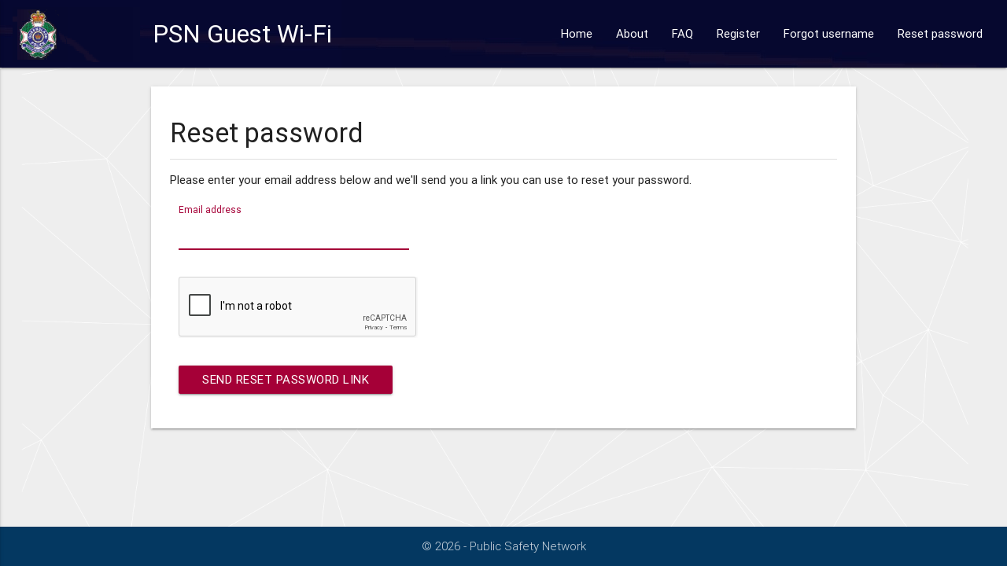

--- FILE ---
content_type: text/html; charset=utf-8
request_url: https://guestaccess.psn.qld.gov.au/reset-password
body_size: 5667
content:

<!DOCTYPE html>
<html>
<head>
    <meta charset="utf-8" />
    <meta name="viewport" content="width=device-width, initial-scale=1.0" />
    <title>Reset password - Guest Wi-Fi Portal</title>

    <link href="https://fonts.googleapis.com/icon?family=Material+Icons" rel="stylesheet">

    

    
        <link rel="stylesheet" href="/css/site.min.css?v=tA69aK2uQoM76TCu6a6sBGXxRcJDxeWS0TD2UHNSuQs" />
    
</head>
<body>
    <header>
        <ul class="side-nav" id="mobile-nav">
                <li><a href="/">Home</a></li>
    <li><a href="/about">About</a></li>
    <li><a href="/faq">FAQ</a></li>
    <li><a href="/register">Register</a></li>
    <li><a href="/forgot-username">Forgot username</a></li>
    <li><a href="/reset-password">Reset password</a></li>

        </ul>
        <div class="navbar-fixed">
            <nav>
                <div class="nav-wrapper">
                    <img class="logo hide-on-med-and-down" src="/images/PSBA landscape reversed.png" alt="Queensland Government" />
                    <a class="brand-logo hide-on-small-and-down" href="/">PSN Guest Wi-Fi</a>
                    <span class="brand-logo hide-on-med-and-up">Reset password</span>
                    <a href="#" data-activates="mobile-nav" class="button-collapse"><i class="material-icons">menu</i></a>
                    <ul class="right hide-on-med-and-down">
                            <li><a href="/">Home</a></li>
    <li><a href="/about">About</a></li>
    <li><a href="/faq">FAQ</a></li>
    <li><a href="/register">Register</a></li>
    <li><a href="/forgot-username">Forgot username</a></li>
    <li><a href="/reset-password">Reset password</a></li>

                    </ul>
                </div>
            </nav>
        </div>
    </header>

    <main>
        <div id="page" class="container">
            
<h4>Reset password</h4>

<div class="divider"></div>

<p>Please enter your email address below and we'll send you a link you can use to reset your password.</p>

<div class="row">
    <form method="post" autocomplete="off" class="col s12 m11 l10 xl9" action="/reset-password">
        <div class="col s12">
            
        </div>
        <div class="input-field col s12 m6">
            <input type="email" data-val="true" data-val-email="The Email address field is not a valid e-mail address." data-val-required="The Email address field is required." id="EmailAddress" name="EmailAddress" value="" />
            <label for="EmailAddress">Email address</label>
            <span class="field-validation-valid" data-valmsg-for="EmailAddress" data-valmsg-replace="true"></span>
        </div>
        <div class="input-field col s12">
            
<input type="hidden" id="Captcha" name="Captcha" value="" />
<div class="captcha">
    <div class="g-recaptcha"
            data-sitekey="6LfJjCMUAAAAAK11CH5tI3Ak4d8taoJUjSlPcKV2"
            data-callback="onCaptchaSubmitted"
            data-expired-callback="onCaptchaExpired"></div>
</div>
<span id="captcha-validation-message" class="field-validation-valid" data-valmsg-for="Captcha" data-valmsg-replace="true"></span>

        </div>
        <div class="input-field col s12">
            <button type="submit" class="btn btn-wide waves-effect waves-light">Send reset password link</button>
        </div>
    <input name="__RequestVerificationToken" type="hidden" value="CfDJ8HSqvIKG9FxEvj_bUkUqSmcSrqD3PUy4TOE-KkW-nmHONHqQK5f5GdqkWGbuU6XphnSqOAgUSPWGs8PQp7r1pPASUxi0MNW37Ql0-b0c25yBvYA5BnHe1OegWs_7RxWY-FHXBz8wX0TPMeQA8mYs11w" /></form>
</div>


        </div>
        <div class="busy">
    <div class="preloader-wrapper big active">
        <div class="spinner-layer">
            <div class="circle-clipper left">
                <div class="circle"></div>
            </div>
            <div class="gap-patch">
                <div class="circle"></div>
            </div>
            <div class="circle-clipper right">
                <div class="circle"></div>
            </div>
        </div>
    </div>
</div>
    </main>

    <footer class="page-footer" style="padding-top: 0;">
        <div class="footer-copyright">
            <div class="container center-align">
                &copy; 2026 - Public Safety Network
            </div>
        </div>
    </footer>

    

    
        <script src="/lib/jquery/dist/jquery.min.js"></script>
        <script src="/lib/materialize/dist/js/materialize.min.js?v=-h9vNQFm6b_4Qx5OhVooMk-MxT6CPgggOWdJRB5Tv6o"></script>
        <script src="/js/site.min.js?v=NfEMY9c9f6neAsbtyzzafz-Pjo4ugTcGk7pzkirAKsw"></script>
    

    
    <script src="https://www.google.com/recaptcha/api.js" async></script>

<script>
    function onCaptchaSubmitted(response) {
        $('#Captcha').val(response);
        $('#captcha-validation-message').empty();
    }

    function onCaptchaExpired() {
        $('#Captcha').val('');
    }
</script>
    


    <script src="/lib/jquery-validation/dist/jquery.validate.min.js"></script>
    <script src="/lib/jquery-validation-unobtrusive/jquery.validate.unobtrusive.min.js"></script>




    
    
    <script>
        (function (i, s, o, g, r, a, m) {
        i['GoogleAnalyticsObject'] = r; i[r] = i[r] || function () {
            (i[r].q = i[r].q || []).push(arguments)
        }, i[r].l = 1 * new Date(); a = s.createElement(o),
            m = s.getElementsByTagName(o)[0]; a.async = 1; a.src = g; m.parentNode.insertBefore(a, m)
        })(window, document, 'script', 'https://www.google-analytics.com/analytics.js', 'ga');

        ga('create', 'UA-100224656-1', 'auto');
        ga('send', 'pageview');

    </script>

</body>
</html>


--- FILE ---
content_type: text/html; charset=utf-8
request_url: https://www.google.com/recaptcha/api2/anchor?ar=1&k=6LfJjCMUAAAAAK11CH5tI3Ak4d8taoJUjSlPcKV2&co=aHR0cHM6Ly9ndWVzdGFjY2Vzcy5wc24ucWxkLmdvdi5hdTo0NDM.&hl=en&v=N67nZn4AqZkNcbeMu4prBgzg&size=normal&anchor-ms=20000&execute-ms=30000&cb=jsfgck6dqr5h
body_size: 49468
content:
<!DOCTYPE HTML><html dir="ltr" lang="en"><head><meta http-equiv="Content-Type" content="text/html; charset=UTF-8">
<meta http-equiv="X-UA-Compatible" content="IE=edge">
<title>reCAPTCHA</title>
<style type="text/css">
/* cyrillic-ext */
@font-face {
  font-family: 'Roboto';
  font-style: normal;
  font-weight: 400;
  font-stretch: 100%;
  src: url(//fonts.gstatic.com/s/roboto/v48/KFO7CnqEu92Fr1ME7kSn66aGLdTylUAMa3GUBHMdazTgWw.woff2) format('woff2');
  unicode-range: U+0460-052F, U+1C80-1C8A, U+20B4, U+2DE0-2DFF, U+A640-A69F, U+FE2E-FE2F;
}
/* cyrillic */
@font-face {
  font-family: 'Roboto';
  font-style: normal;
  font-weight: 400;
  font-stretch: 100%;
  src: url(//fonts.gstatic.com/s/roboto/v48/KFO7CnqEu92Fr1ME7kSn66aGLdTylUAMa3iUBHMdazTgWw.woff2) format('woff2');
  unicode-range: U+0301, U+0400-045F, U+0490-0491, U+04B0-04B1, U+2116;
}
/* greek-ext */
@font-face {
  font-family: 'Roboto';
  font-style: normal;
  font-weight: 400;
  font-stretch: 100%;
  src: url(//fonts.gstatic.com/s/roboto/v48/KFO7CnqEu92Fr1ME7kSn66aGLdTylUAMa3CUBHMdazTgWw.woff2) format('woff2');
  unicode-range: U+1F00-1FFF;
}
/* greek */
@font-face {
  font-family: 'Roboto';
  font-style: normal;
  font-weight: 400;
  font-stretch: 100%;
  src: url(//fonts.gstatic.com/s/roboto/v48/KFO7CnqEu92Fr1ME7kSn66aGLdTylUAMa3-UBHMdazTgWw.woff2) format('woff2');
  unicode-range: U+0370-0377, U+037A-037F, U+0384-038A, U+038C, U+038E-03A1, U+03A3-03FF;
}
/* math */
@font-face {
  font-family: 'Roboto';
  font-style: normal;
  font-weight: 400;
  font-stretch: 100%;
  src: url(//fonts.gstatic.com/s/roboto/v48/KFO7CnqEu92Fr1ME7kSn66aGLdTylUAMawCUBHMdazTgWw.woff2) format('woff2');
  unicode-range: U+0302-0303, U+0305, U+0307-0308, U+0310, U+0312, U+0315, U+031A, U+0326-0327, U+032C, U+032F-0330, U+0332-0333, U+0338, U+033A, U+0346, U+034D, U+0391-03A1, U+03A3-03A9, U+03B1-03C9, U+03D1, U+03D5-03D6, U+03F0-03F1, U+03F4-03F5, U+2016-2017, U+2034-2038, U+203C, U+2040, U+2043, U+2047, U+2050, U+2057, U+205F, U+2070-2071, U+2074-208E, U+2090-209C, U+20D0-20DC, U+20E1, U+20E5-20EF, U+2100-2112, U+2114-2115, U+2117-2121, U+2123-214F, U+2190, U+2192, U+2194-21AE, U+21B0-21E5, U+21F1-21F2, U+21F4-2211, U+2213-2214, U+2216-22FF, U+2308-230B, U+2310, U+2319, U+231C-2321, U+2336-237A, U+237C, U+2395, U+239B-23B7, U+23D0, U+23DC-23E1, U+2474-2475, U+25AF, U+25B3, U+25B7, U+25BD, U+25C1, U+25CA, U+25CC, U+25FB, U+266D-266F, U+27C0-27FF, U+2900-2AFF, U+2B0E-2B11, U+2B30-2B4C, U+2BFE, U+3030, U+FF5B, U+FF5D, U+1D400-1D7FF, U+1EE00-1EEFF;
}
/* symbols */
@font-face {
  font-family: 'Roboto';
  font-style: normal;
  font-weight: 400;
  font-stretch: 100%;
  src: url(//fonts.gstatic.com/s/roboto/v48/KFO7CnqEu92Fr1ME7kSn66aGLdTylUAMaxKUBHMdazTgWw.woff2) format('woff2');
  unicode-range: U+0001-000C, U+000E-001F, U+007F-009F, U+20DD-20E0, U+20E2-20E4, U+2150-218F, U+2190, U+2192, U+2194-2199, U+21AF, U+21E6-21F0, U+21F3, U+2218-2219, U+2299, U+22C4-22C6, U+2300-243F, U+2440-244A, U+2460-24FF, U+25A0-27BF, U+2800-28FF, U+2921-2922, U+2981, U+29BF, U+29EB, U+2B00-2BFF, U+4DC0-4DFF, U+FFF9-FFFB, U+10140-1018E, U+10190-1019C, U+101A0, U+101D0-101FD, U+102E0-102FB, U+10E60-10E7E, U+1D2C0-1D2D3, U+1D2E0-1D37F, U+1F000-1F0FF, U+1F100-1F1AD, U+1F1E6-1F1FF, U+1F30D-1F30F, U+1F315, U+1F31C, U+1F31E, U+1F320-1F32C, U+1F336, U+1F378, U+1F37D, U+1F382, U+1F393-1F39F, U+1F3A7-1F3A8, U+1F3AC-1F3AF, U+1F3C2, U+1F3C4-1F3C6, U+1F3CA-1F3CE, U+1F3D4-1F3E0, U+1F3ED, U+1F3F1-1F3F3, U+1F3F5-1F3F7, U+1F408, U+1F415, U+1F41F, U+1F426, U+1F43F, U+1F441-1F442, U+1F444, U+1F446-1F449, U+1F44C-1F44E, U+1F453, U+1F46A, U+1F47D, U+1F4A3, U+1F4B0, U+1F4B3, U+1F4B9, U+1F4BB, U+1F4BF, U+1F4C8-1F4CB, U+1F4D6, U+1F4DA, U+1F4DF, U+1F4E3-1F4E6, U+1F4EA-1F4ED, U+1F4F7, U+1F4F9-1F4FB, U+1F4FD-1F4FE, U+1F503, U+1F507-1F50B, U+1F50D, U+1F512-1F513, U+1F53E-1F54A, U+1F54F-1F5FA, U+1F610, U+1F650-1F67F, U+1F687, U+1F68D, U+1F691, U+1F694, U+1F698, U+1F6AD, U+1F6B2, U+1F6B9-1F6BA, U+1F6BC, U+1F6C6-1F6CF, U+1F6D3-1F6D7, U+1F6E0-1F6EA, U+1F6F0-1F6F3, U+1F6F7-1F6FC, U+1F700-1F7FF, U+1F800-1F80B, U+1F810-1F847, U+1F850-1F859, U+1F860-1F887, U+1F890-1F8AD, U+1F8B0-1F8BB, U+1F8C0-1F8C1, U+1F900-1F90B, U+1F93B, U+1F946, U+1F984, U+1F996, U+1F9E9, U+1FA00-1FA6F, U+1FA70-1FA7C, U+1FA80-1FA89, U+1FA8F-1FAC6, U+1FACE-1FADC, U+1FADF-1FAE9, U+1FAF0-1FAF8, U+1FB00-1FBFF;
}
/* vietnamese */
@font-face {
  font-family: 'Roboto';
  font-style: normal;
  font-weight: 400;
  font-stretch: 100%;
  src: url(//fonts.gstatic.com/s/roboto/v48/KFO7CnqEu92Fr1ME7kSn66aGLdTylUAMa3OUBHMdazTgWw.woff2) format('woff2');
  unicode-range: U+0102-0103, U+0110-0111, U+0128-0129, U+0168-0169, U+01A0-01A1, U+01AF-01B0, U+0300-0301, U+0303-0304, U+0308-0309, U+0323, U+0329, U+1EA0-1EF9, U+20AB;
}
/* latin-ext */
@font-face {
  font-family: 'Roboto';
  font-style: normal;
  font-weight: 400;
  font-stretch: 100%;
  src: url(//fonts.gstatic.com/s/roboto/v48/KFO7CnqEu92Fr1ME7kSn66aGLdTylUAMa3KUBHMdazTgWw.woff2) format('woff2');
  unicode-range: U+0100-02BA, U+02BD-02C5, U+02C7-02CC, U+02CE-02D7, U+02DD-02FF, U+0304, U+0308, U+0329, U+1D00-1DBF, U+1E00-1E9F, U+1EF2-1EFF, U+2020, U+20A0-20AB, U+20AD-20C0, U+2113, U+2C60-2C7F, U+A720-A7FF;
}
/* latin */
@font-face {
  font-family: 'Roboto';
  font-style: normal;
  font-weight: 400;
  font-stretch: 100%;
  src: url(//fonts.gstatic.com/s/roboto/v48/KFO7CnqEu92Fr1ME7kSn66aGLdTylUAMa3yUBHMdazQ.woff2) format('woff2');
  unicode-range: U+0000-00FF, U+0131, U+0152-0153, U+02BB-02BC, U+02C6, U+02DA, U+02DC, U+0304, U+0308, U+0329, U+2000-206F, U+20AC, U+2122, U+2191, U+2193, U+2212, U+2215, U+FEFF, U+FFFD;
}
/* cyrillic-ext */
@font-face {
  font-family: 'Roboto';
  font-style: normal;
  font-weight: 500;
  font-stretch: 100%;
  src: url(//fonts.gstatic.com/s/roboto/v48/KFO7CnqEu92Fr1ME7kSn66aGLdTylUAMa3GUBHMdazTgWw.woff2) format('woff2');
  unicode-range: U+0460-052F, U+1C80-1C8A, U+20B4, U+2DE0-2DFF, U+A640-A69F, U+FE2E-FE2F;
}
/* cyrillic */
@font-face {
  font-family: 'Roboto';
  font-style: normal;
  font-weight: 500;
  font-stretch: 100%;
  src: url(//fonts.gstatic.com/s/roboto/v48/KFO7CnqEu92Fr1ME7kSn66aGLdTylUAMa3iUBHMdazTgWw.woff2) format('woff2');
  unicode-range: U+0301, U+0400-045F, U+0490-0491, U+04B0-04B1, U+2116;
}
/* greek-ext */
@font-face {
  font-family: 'Roboto';
  font-style: normal;
  font-weight: 500;
  font-stretch: 100%;
  src: url(//fonts.gstatic.com/s/roboto/v48/KFO7CnqEu92Fr1ME7kSn66aGLdTylUAMa3CUBHMdazTgWw.woff2) format('woff2');
  unicode-range: U+1F00-1FFF;
}
/* greek */
@font-face {
  font-family: 'Roboto';
  font-style: normal;
  font-weight: 500;
  font-stretch: 100%;
  src: url(//fonts.gstatic.com/s/roboto/v48/KFO7CnqEu92Fr1ME7kSn66aGLdTylUAMa3-UBHMdazTgWw.woff2) format('woff2');
  unicode-range: U+0370-0377, U+037A-037F, U+0384-038A, U+038C, U+038E-03A1, U+03A3-03FF;
}
/* math */
@font-face {
  font-family: 'Roboto';
  font-style: normal;
  font-weight: 500;
  font-stretch: 100%;
  src: url(//fonts.gstatic.com/s/roboto/v48/KFO7CnqEu92Fr1ME7kSn66aGLdTylUAMawCUBHMdazTgWw.woff2) format('woff2');
  unicode-range: U+0302-0303, U+0305, U+0307-0308, U+0310, U+0312, U+0315, U+031A, U+0326-0327, U+032C, U+032F-0330, U+0332-0333, U+0338, U+033A, U+0346, U+034D, U+0391-03A1, U+03A3-03A9, U+03B1-03C9, U+03D1, U+03D5-03D6, U+03F0-03F1, U+03F4-03F5, U+2016-2017, U+2034-2038, U+203C, U+2040, U+2043, U+2047, U+2050, U+2057, U+205F, U+2070-2071, U+2074-208E, U+2090-209C, U+20D0-20DC, U+20E1, U+20E5-20EF, U+2100-2112, U+2114-2115, U+2117-2121, U+2123-214F, U+2190, U+2192, U+2194-21AE, U+21B0-21E5, U+21F1-21F2, U+21F4-2211, U+2213-2214, U+2216-22FF, U+2308-230B, U+2310, U+2319, U+231C-2321, U+2336-237A, U+237C, U+2395, U+239B-23B7, U+23D0, U+23DC-23E1, U+2474-2475, U+25AF, U+25B3, U+25B7, U+25BD, U+25C1, U+25CA, U+25CC, U+25FB, U+266D-266F, U+27C0-27FF, U+2900-2AFF, U+2B0E-2B11, U+2B30-2B4C, U+2BFE, U+3030, U+FF5B, U+FF5D, U+1D400-1D7FF, U+1EE00-1EEFF;
}
/* symbols */
@font-face {
  font-family: 'Roboto';
  font-style: normal;
  font-weight: 500;
  font-stretch: 100%;
  src: url(//fonts.gstatic.com/s/roboto/v48/KFO7CnqEu92Fr1ME7kSn66aGLdTylUAMaxKUBHMdazTgWw.woff2) format('woff2');
  unicode-range: U+0001-000C, U+000E-001F, U+007F-009F, U+20DD-20E0, U+20E2-20E4, U+2150-218F, U+2190, U+2192, U+2194-2199, U+21AF, U+21E6-21F0, U+21F3, U+2218-2219, U+2299, U+22C4-22C6, U+2300-243F, U+2440-244A, U+2460-24FF, U+25A0-27BF, U+2800-28FF, U+2921-2922, U+2981, U+29BF, U+29EB, U+2B00-2BFF, U+4DC0-4DFF, U+FFF9-FFFB, U+10140-1018E, U+10190-1019C, U+101A0, U+101D0-101FD, U+102E0-102FB, U+10E60-10E7E, U+1D2C0-1D2D3, U+1D2E0-1D37F, U+1F000-1F0FF, U+1F100-1F1AD, U+1F1E6-1F1FF, U+1F30D-1F30F, U+1F315, U+1F31C, U+1F31E, U+1F320-1F32C, U+1F336, U+1F378, U+1F37D, U+1F382, U+1F393-1F39F, U+1F3A7-1F3A8, U+1F3AC-1F3AF, U+1F3C2, U+1F3C4-1F3C6, U+1F3CA-1F3CE, U+1F3D4-1F3E0, U+1F3ED, U+1F3F1-1F3F3, U+1F3F5-1F3F7, U+1F408, U+1F415, U+1F41F, U+1F426, U+1F43F, U+1F441-1F442, U+1F444, U+1F446-1F449, U+1F44C-1F44E, U+1F453, U+1F46A, U+1F47D, U+1F4A3, U+1F4B0, U+1F4B3, U+1F4B9, U+1F4BB, U+1F4BF, U+1F4C8-1F4CB, U+1F4D6, U+1F4DA, U+1F4DF, U+1F4E3-1F4E6, U+1F4EA-1F4ED, U+1F4F7, U+1F4F9-1F4FB, U+1F4FD-1F4FE, U+1F503, U+1F507-1F50B, U+1F50D, U+1F512-1F513, U+1F53E-1F54A, U+1F54F-1F5FA, U+1F610, U+1F650-1F67F, U+1F687, U+1F68D, U+1F691, U+1F694, U+1F698, U+1F6AD, U+1F6B2, U+1F6B9-1F6BA, U+1F6BC, U+1F6C6-1F6CF, U+1F6D3-1F6D7, U+1F6E0-1F6EA, U+1F6F0-1F6F3, U+1F6F7-1F6FC, U+1F700-1F7FF, U+1F800-1F80B, U+1F810-1F847, U+1F850-1F859, U+1F860-1F887, U+1F890-1F8AD, U+1F8B0-1F8BB, U+1F8C0-1F8C1, U+1F900-1F90B, U+1F93B, U+1F946, U+1F984, U+1F996, U+1F9E9, U+1FA00-1FA6F, U+1FA70-1FA7C, U+1FA80-1FA89, U+1FA8F-1FAC6, U+1FACE-1FADC, U+1FADF-1FAE9, U+1FAF0-1FAF8, U+1FB00-1FBFF;
}
/* vietnamese */
@font-face {
  font-family: 'Roboto';
  font-style: normal;
  font-weight: 500;
  font-stretch: 100%;
  src: url(//fonts.gstatic.com/s/roboto/v48/KFO7CnqEu92Fr1ME7kSn66aGLdTylUAMa3OUBHMdazTgWw.woff2) format('woff2');
  unicode-range: U+0102-0103, U+0110-0111, U+0128-0129, U+0168-0169, U+01A0-01A1, U+01AF-01B0, U+0300-0301, U+0303-0304, U+0308-0309, U+0323, U+0329, U+1EA0-1EF9, U+20AB;
}
/* latin-ext */
@font-face {
  font-family: 'Roboto';
  font-style: normal;
  font-weight: 500;
  font-stretch: 100%;
  src: url(//fonts.gstatic.com/s/roboto/v48/KFO7CnqEu92Fr1ME7kSn66aGLdTylUAMa3KUBHMdazTgWw.woff2) format('woff2');
  unicode-range: U+0100-02BA, U+02BD-02C5, U+02C7-02CC, U+02CE-02D7, U+02DD-02FF, U+0304, U+0308, U+0329, U+1D00-1DBF, U+1E00-1E9F, U+1EF2-1EFF, U+2020, U+20A0-20AB, U+20AD-20C0, U+2113, U+2C60-2C7F, U+A720-A7FF;
}
/* latin */
@font-face {
  font-family: 'Roboto';
  font-style: normal;
  font-weight: 500;
  font-stretch: 100%;
  src: url(//fonts.gstatic.com/s/roboto/v48/KFO7CnqEu92Fr1ME7kSn66aGLdTylUAMa3yUBHMdazQ.woff2) format('woff2');
  unicode-range: U+0000-00FF, U+0131, U+0152-0153, U+02BB-02BC, U+02C6, U+02DA, U+02DC, U+0304, U+0308, U+0329, U+2000-206F, U+20AC, U+2122, U+2191, U+2193, U+2212, U+2215, U+FEFF, U+FFFD;
}
/* cyrillic-ext */
@font-face {
  font-family: 'Roboto';
  font-style: normal;
  font-weight: 900;
  font-stretch: 100%;
  src: url(//fonts.gstatic.com/s/roboto/v48/KFO7CnqEu92Fr1ME7kSn66aGLdTylUAMa3GUBHMdazTgWw.woff2) format('woff2');
  unicode-range: U+0460-052F, U+1C80-1C8A, U+20B4, U+2DE0-2DFF, U+A640-A69F, U+FE2E-FE2F;
}
/* cyrillic */
@font-face {
  font-family: 'Roboto';
  font-style: normal;
  font-weight: 900;
  font-stretch: 100%;
  src: url(//fonts.gstatic.com/s/roboto/v48/KFO7CnqEu92Fr1ME7kSn66aGLdTylUAMa3iUBHMdazTgWw.woff2) format('woff2');
  unicode-range: U+0301, U+0400-045F, U+0490-0491, U+04B0-04B1, U+2116;
}
/* greek-ext */
@font-face {
  font-family: 'Roboto';
  font-style: normal;
  font-weight: 900;
  font-stretch: 100%;
  src: url(//fonts.gstatic.com/s/roboto/v48/KFO7CnqEu92Fr1ME7kSn66aGLdTylUAMa3CUBHMdazTgWw.woff2) format('woff2');
  unicode-range: U+1F00-1FFF;
}
/* greek */
@font-face {
  font-family: 'Roboto';
  font-style: normal;
  font-weight: 900;
  font-stretch: 100%;
  src: url(//fonts.gstatic.com/s/roboto/v48/KFO7CnqEu92Fr1ME7kSn66aGLdTylUAMa3-UBHMdazTgWw.woff2) format('woff2');
  unicode-range: U+0370-0377, U+037A-037F, U+0384-038A, U+038C, U+038E-03A1, U+03A3-03FF;
}
/* math */
@font-face {
  font-family: 'Roboto';
  font-style: normal;
  font-weight: 900;
  font-stretch: 100%;
  src: url(//fonts.gstatic.com/s/roboto/v48/KFO7CnqEu92Fr1ME7kSn66aGLdTylUAMawCUBHMdazTgWw.woff2) format('woff2');
  unicode-range: U+0302-0303, U+0305, U+0307-0308, U+0310, U+0312, U+0315, U+031A, U+0326-0327, U+032C, U+032F-0330, U+0332-0333, U+0338, U+033A, U+0346, U+034D, U+0391-03A1, U+03A3-03A9, U+03B1-03C9, U+03D1, U+03D5-03D6, U+03F0-03F1, U+03F4-03F5, U+2016-2017, U+2034-2038, U+203C, U+2040, U+2043, U+2047, U+2050, U+2057, U+205F, U+2070-2071, U+2074-208E, U+2090-209C, U+20D0-20DC, U+20E1, U+20E5-20EF, U+2100-2112, U+2114-2115, U+2117-2121, U+2123-214F, U+2190, U+2192, U+2194-21AE, U+21B0-21E5, U+21F1-21F2, U+21F4-2211, U+2213-2214, U+2216-22FF, U+2308-230B, U+2310, U+2319, U+231C-2321, U+2336-237A, U+237C, U+2395, U+239B-23B7, U+23D0, U+23DC-23E1, U+2474-2475, U+25AF, U+25B3, U+25B7, U+25BD, U+25C1, U+25CA, U+25CC, U+25FB, U+266D-266F, U+27C0-27FF, U+2900-2AFF, U+2B0E-2B11, U+2B30-2B4C, U+2BFE, U+3030, U+FF5B, U+FF5D, U+1D400-1D7FF, U+1EE00-1EEFF;
}
/* symbols */
@font-face {
  font-family: 'Roboto';
  font-style: normal;
  font-weight: 900;
  font-stretch: 100%;
  src: url(//fonts.gstatic.com/s/roboto/v48/KFO7CnqEu92Fr1ME7kSn66aGLdTylUAMaxKUBHMdazTgWw.woff2) format('woff2');
  unicode-range: U+0001-000C, U+000E-001F, U+007F-009F, U+20DD-20E0, U+20E2-20E4, U+2150-218F, U+2190, U+2192, U+2194-2199, U+21AF, U+21E6-21F0, U+21F3, U+2218-2219, U+2299, U+22C4-22C6, U+2300-243F, U+2440-244A, U+2460-24FF, U+25A0-27BF, U+2800-28FF, U+2921-2922, U+2981, U+29BF, U+29EB, U+2B00-2BFF, U+4DC0-4DFF, U+FFF9-FFFB, U+10140-1018E, U+10190-1019C, U+101A0, U+101D0-101FD, U+102E0-102FB, U+10E60-10E7E, U+1D2C0-1D2D3, U+1D2E0-1D37F, U+1F000-1F0FF, U+1F100-1F1AD, U+1F1E6-1F1FF, U+1F30D-1F30F, U+1F315, U+1F31C, U+1F31E, U+1F320-1F32C, U+1F336, U+1F378, U+1F37D, U+1F382, U+1F393-1F39F, U+1F3A7-1F3A8, U+1F3AC-1F3AF, U+1F3C2, U+1F3C4-1F3C6, U+1F3CA-1F3CE, U+1F3D4-1F3E0, U+1F3ED, U+1F3F1-1F3F3, U+1F3F5-1F3F7, U+1F408, U+1F415, U+1F41F, U+1F426, U+1F43F, U+1F441-1F442, U+1F444, U+1F446-1F449, U+1F44C-1F44E, U+1F453, U+1F46A, U+1F47D, U+1F4A3, U+1F4B0, U+1F4B3, U+1F4B9, U+1F4BB, U+1F4BF, U+1F4C8-1F4CB, U+1F4D6, U+1F4DA, U+1F4DF, U+1F4E3-1F4E6, U+1F4EA-1F4ED, U+1F4F7, U+1F4F9-1F4FB, U+1F4FD-1F4FE, U+1F503, U+1F507-1F50B, U+1F50D, U+1F512-1F513, U+1F53E-1F54A, U+1F54F-1F5FA, U+1F610, U+1F650-1F67F, U+1F687, U+1F68D, U+1F691, U+1F694, U+1F698, U+1F6AD, U+1F6B2, U+1F6B9-1F6BA, U+1F6BC, U+1F6C6-1F6CF, U+1F6D3-1F6D7, U+1F6E0-1F6EA, U+1F6F0-1F6F3, U+1F6F7-1F6FC, U+1F700-1F7FF, U+1F800-1F80B, U+1F810-1F847, U+1F850-1F859, U+1F860-1F887, U+1F890-1F8AD, U+1F8B0-1F8BB, U+1F8C0-1F8C1, U+1F900-1F90B, U+1F93B, U+1F946, U+1F984, U+1F996, U+1F9E9, U+1FA00-1FA6F, U+1FA70-1FA7C, U+1FA80-1FA89, U+1FA8F-1FAC6, U+1FACE-1FADC, U+1FADF-1FAE9, U+1FAF0-1FAF8, U+1FB00-1FBFF;
}
/* vietnamese */
@font-face {
  font-family: 'Roboto';
  font-style: normal;
  font-weight: 900;
  font-stretch: 100%;
  src: url(//fonts.gstatic.com/s/roboto/v48/KFO7CnqEu92Fr1ME7kSn66aGLdTylUAMa3OUBHMdazTgWw.woff2) format('woff2');
  unicode-range: U+0102-0103, U+0110-0111, U+0128-0129, U+0168-0169, U+01A0-01A1, U+01AF-01B0, U+0300-0301, U+0303-0304, U+0308-0309, U+0323, U+0329, U+1EA0-1EF9, U+20AB;
}
/* latin-ext */
@font-face {
  font-family: 'Roboto';
  font-style: normal;
  font-weight: 900;
  font-stretch: 100%;
  src: url(//fonts.gstatic.com/s/roboto/v48/KFO7CnqEu92Fr1ME7kSn66aGLdTylUAMa3KUBHMdazTgWw.woff2) format('woff2');
  unicode-range: U+0100-02BA, U+02BD-02C5, U+02C7-02CC, U+02CE-02D7, U+02DD-02FF, U+0304, U+0308, U+0329, U+1D00-1DBF, U+1E00-1E9F, U+1EF2-1EFF, U+2020, U+20A0-20AB, U+20AD-20C0, U+2113, U+2C60-2C7F, U+A720-A7FF;
}
/* latin */
@font-face {
  font-family: 'Roboto';
  font-style: normal;
  font-weight: 900;
  font-stretch: 100%;
  src: url(//fonts.gstatic.com/s/roboto/v48/KFO7CnqEu92Fr1ME7kSn66aGLdTylUAMa3yUBHMdazQ.woff2) format('woff2');
  unicode-range: U+0000-00FF, U+0131, U+0152-0153, U+02BB-02BC, U+02C6, U+02DA, U+02DC, U+0304, U+0308, U+0329, U+2000-206F, U+20AC, U+2122, U+2191, U+2193, U+2212, U+2215, U+FEFF, U+FFFD;
}

</style>
<link rel="stylesheet" type="text/css" href="https://www.gstatic.com/recaptcha/releases/N67nZn4AqZkNcbeMu4prBgzg/styles__ltr.css">
<script nonce="AYjzoG7jQ8jQJUaeoOTd1A" type="text/javascript">window['__recaptcha_api'] = 'https://www.google.com/recaptcha/api2/';</script>
<script type="text/javascript" src="https://www.gstatic.com/recaptcha/releases/N67nZn4AqZkNcbeMu4prBgzg/recaptcha__en.js" nonce="AYjzoG7jQ8jQJUaeoOTd1A">
      
    </script></head>
<body><div id="rc-anchor-alert" class="rc-anchor-alert"></div>
<input type="hidden" id="recaptcha-token" value="[base64]">
<script type="text/javascript" nonce="AYjzoG7jQ8jQJUaeoOTd1A">
      recaptcha.anchor.Main.init("[\x22ainput\x22,[\x22bgdata\x22,\x22\x22,\[base64]/[base64]/MjU1Ong/[base64]/[base64]/[base64]/[base64]/[base64]/[base64]/[base64]/[base64]/[base64]/[base64]/[base64]/[base64]/[base64]/[base64]/[base64]\\u003d\x22,\[base64]\\u003d\\u003d\x22,\x22Y8OYw6vCpBtCw68bIMKWVwlqWcObw50awoXDkW9leMKVDihGw5vDvsKFwq/Dq8KkwqTCmcKww70WKMKiwoNDwrzCtsKHPmsRw5DDosKNwrvCq8Kcf8KXw6U0KE5ow6IFwrpeGEZgw6wuK8KTwqsrGgPDqzxGVXbCosKtw5bDjsOjw6hfP03CrBXCuBjDoMODIQrCtB7Ct8Kow79awqfDtsKKRsKXwpQ/AwZdwqPDj8KJdzJ5L8O5b8OtK3zCh8OEwpFcKMOiFgscw6rCrsODT8ODw5LCu0PCv0sURDArTWrDisKPwqrCmF8QXsOxAcOew4vDvMOPI8OFw4w9LsODwrclwo1wwo3CvMKpAsKFwonDj8KSBsObw5/DjcO2w4fDunXDtTdqw4pgNcKPwpTCnsKRbMKNw63Du8OyBzYgw6/[base64]/DqMKowr/CkcOlCxLCvMKDw5PDjmYFwpnCi2HDn8OVa8KHwrLCqsKAZz/Di0PCucKyNcKcwrzCqEZSw6LCs8OLw6NrD8KzD1/CusKwf0N7w7/CvgZIfcOgwoFWbMKew6ZYwq49w5YSwo03asKvw5/CgsKPwrrDosKfME3DiXbDjUHCvRVRwqDCgxM6acKxw4t6bcKbJz8pDy5SBMObwqLDmsK2w7LCtcKwWsOWBX0xCcKseHspwr/DnsOcw7vCkMOnw7wKw7BfJsOVwofDjgnDgncQw7Fvw61RwqvCgVUeAXNRwp5Vw5XCq8KEZWocaMO2w6YqBGBWwoVhw5UFGUk2wqTCnk/Dp3kQV8KGVxfCqsO1CXpiPnjDucOKwqvCqhoUXsOAw6rCtzFyG0nDqyzDm28rwrZpMsKRw7TClcKLCRIyw5LCox/CjgN0wq8hw4LCumk6fhctwpbCgMK4DsKoEjfCt0TDjsKowrjDnH5Lc8KEdXzDqC7CqcO9wqlaWD/[base64]/CsCMhw6DDg8OdIQvDhSTCj8K7w73DpijDsGcJe8KtEgHDo3DCrsOkwoEbVcKAMAQOccKTw5vCrxrDkcKkKsOxw4XDlsKHwqMJUgHCnhvDpic7w7NzwrrDpcKIw5jCkMKtw7jDqDZAWcKtXBE3cHTDjFIdwrbDln/ClUrCq8OQwo1Bw4RdFcKWUcOsesKOw49/TDzDmMKAw5pWdcKkRg3ChMOywqvDiMOeYSbDqREoVsKJw5/DgmXCr3rCrirCrMKfJsOHw5p9YsOBQDgsBsKYw57Dn8K+wrRQBFfDqsOkw67ClUzDjwfDtng0JMOmdsOUwoDDvMOmwr/DtjHDmMKjS8KoLEDDtcKGwqltWW7DuDbDscK1QjJ3w51pw7gKw75Sw7TCqsKoecOpw67CosOgeg0Rwo95w7FfR8KPHWt5wrgLwpjCv8O3Ix1YdsKQwqvCqcOGwr/CsBsmAcOnDMKBWBksV2DCo0UZw6jDo8OAwrfCmcKHw7HDm8K3wqBrwrHDrVAGwrkiUzZHX8Olw6HChiHCoCjCryhHw4zDkcOOE2TCmyBpXw7CsAvCn24aw4NMw4jDh8KXw6HDkVHDlsKiw4zCscOWw7dWK8OwIcOjCjFeG3kOQ8K/wpZ1wp5nwr0qw4QQw7N9w7IOwq7Do8OUKnJtwqFOPh/CvMOHRMKVw7/CjcOhNMK6SXrCnzfCjsOnTDrClsOnwonDs8OIPMOZMMOZZ8OEVBrDtMKHexEzwo4DEsOSw6ckw5vCrMKQEkoBwoEBQ8KgO8KAHyLDl07DicKHHsO1XsOZVcKGYV9Cw4Y5wq0Zw45jesO3w5PCv2vDiMOzw7bCtcKEw5zCvsKuw4nCmsOSw5/DiDdveEhkWMKIwqs+ZFzCgjjDjQzCk8KzAMKOw5sORcKpEsKjW8K4fkdDD8OuIHpaFSLCuwvDtBhrBcOcw4bDncOYw5M6FFnDpVoXwo7DlD/CiHZrwozDoMOYHALDi2XCvsOcA0nDqF3CmMODFsOfb8Kew53DgsKewr0Kw5vCgsO7SQzCrhDCjUPCk2Vaw7fDsWYwY1AkFsOJSsKXw5XDkMKVNMO4wr0gKsOqwo/DlsKgw5nDvMKVwr3ClhPCqTjCnFNpFkLDvx7CvjbCjsOQA8KOIGkPJVXCmsO+Dl/Dg8OIw4TDuMOGKAczwpTDqwDDgcKzw5hfw7YMUMKPBsKyRsKkHwLDuHvCkMOfFnl7w4hZwqtQwpvDjGgVS2EKN8O5w4VCYgLCo8KQdsKpMcKpw7x5w7LDrCfCjG/CmwXDtcKvG8KqLFhcSRxqdcK7FsOWIsOREkIkw6XCg1rDjMOQUcKrwpbCpMOtwq1Be8Khwo3CuwfCqsKWwoHChwt7wqVZw7jCusKdw7/ClX7DjUUowq/CusKxw50Ywp3DiDAew6LCvVlvA8OFHcOCw6Jow7VIw5DCl8OUBCRPw7JWw7jCuGDDnlPDsE7DgTwtw4Z6MsKTXnnDoQkwYXAoXsKLwrjCpjg2w6PDsMOWwo/Dk0diZgcSw63DhH7Ds2MiPDxJa8KzwqYwZMOPw4zDsS0zHMOowpjChsKkbMOxBsO/woZBNMKyAhEWT8Ovw7nCj8Kqwqxrw5MnQG3CsCXDocKLw5vDkMOzMRVdQjkyA1LCnlHCqj7CjwF4wrvCoF/ClBDCssKJw5sSwrgBb29cJcOpw7DDh0gdwo3Cuw1lwrXCpW0mw5sRwoB+w7YGw6PCicOAOcO/wqJaYS9mw4PDm2fCusKwVldfwqDCki8TIcKrDyEFOhpxMcOTwpzDh8KIesObwq3DggXDnjTCoDc2w5LCsDnDoDXDjMO4RXIZwobDjhzCiwLCtcKjTzUSf8K0w7YIPhTDlsK2w7fChMKVaMOSwp8tRV0+TnLCtSPCnMK6MMKZcETCmDJONsKpwo5tw6RTwp/Co8KtwrXCmsKEH8O4WQ3DpcOqwqTCoB1Bwp84RcKHwqAMWMOFEA3DvEzClnUfDcOqX0TDiMKIwpvCoDPDswTCpMK8Rm1ewpfCnizCjQTCqiR+AcKKWcOEEUHDoMObwo3DpMK9IAbCozYHP8KTSMOuwppUwq/Cv8OQPMKVw5LCvxXCnSrCklcvXsO+VSoxw6TCmxtTQMO5wr7Cg3vDuyAOwoMowqYFJWTChG3CvmPDjgrDl1zDqHvCgMOhwpQfw4p1w4PCgE1UwrsdwpnCjGPCqcK/[base64]/ChsKdw6dhwoQrLsOJw65tw7zDrTHCu8Kub8KMw5nCpsOpI8Ogwo7DocOKGsOcMsKAw5nDnsOCw4ARw5kQw5jConMnwqHChAnDrMK0wq9Xw5DDm8KSU3HCusOsMxfDmkvDvMOVSz3Co8Kww53Crwprwr5tw4kFKsKvLgh3JHpHwqp9wpzCqx1lXMOnKsK/TcOyw7vCgsOfPCzCpsKwKsKfEcKxw6JMw6FLw6/DqsOdw5AMwqLDlMKqw7glw4fDnhTDpSkIw4YywrF4wrfCkQh8GMKOw7/Dh8O4WVkNQ8ORw7Z4w5DCnE07wrjDuMOhwrjCn8K+wofCpMKtNsKmwqNHwpMswqJbw7XCnTgLw67CggXDtWvDjxVSNcOHwpBNwoIlJMOqwrfDksKbehjCpCsOcBnCs8OCbMK+wpvDlSzCkn8MXsKmw7t/w7ZTNi9kw53Dh8KWP8ORWsKwwqRdwrXDuCXDosKzJijDlSnChsOcw4NDEzvChE1sw6Atw4Y1EGDDs8O7w5FcL3bDg8K6Ti3Dr387wr7CjB7DuVTDqDcCwrvCqAnDuQshM19qw6TCvgrCtMK5SwVNeMOrHgXDusO9w4PCtS7CucKEAEsOwrFtwoV/UTfDoA3DicOWw4gPwrXChB3DuD1/wrHDtxdGGEgdwp0jwrrDtcOrw7UGw6NBR8OwSmA+DQlBTzPCusOywqYZwoETw4zDtMORFMKrd8KrIGvCk27DrMK5VwM8TXFQw7oJBGHDkcKpbMKxwq7DhQXCuMKtwqLDpcKVwr/DnibCv8KKXgzDh8KEwr/Dl8K/w67DhcOYAQrCplrDjsOIw5fCs8OmWsKMw7LDnmg2ODE2XMOucUVaMcOvGcORJF93wpDCi8ODccKpdVk5w5jDtBENwqdHGsOvw5nCg1dyw7h7H8Oyw5nDo8Ozwo/CvMKzEMObVQBLUjLDvMOEwrkkwr9PE3g1w4fCt3bDnMKRwozCtcK1w7zDmsO4w4gyBMKjVCvDqlHDmsKEw5toRMO6fkTCqgLCmcOXw5bDm8OeVjHCtMOSSD/ComM5VcO0wq/Dr8Klw40JJWtebVHCjsK6w6R8dsOmBl/[base64]/CgMODwoLCij7CugfDgQEiw6nDvsK7woU/[base64]/Ci0xZwo1FAEnCkEYnw6zCpcKAw7tuP3fCjmXDh8KPO8KKwrXChkJnOsK0wpfDq8K3BUYOwr/CgsOSRcOrwpDDtyXCk0oUWcO7wrPDksO2I8KBwqEJwoZOLy7DtcKxe00/FwbCkQfDlsKrw6zDmsK+w7jCgsO+NMKcwqXDokbDpwjCmFwAwrvDh8KbbsKDNcKRG38jwrwSwqsiVGHDgRUqw6PCii/DhnF4woXDmiHDpkNqw6/Do2Rfw5I6w5jDmT3ClRcaw5zCukRjE3F3IE/DiD4WIsOFVUXCi8OLacO+w4F2P8KJwqrCt8KDw7LCigjDnVNgBWEPI3h8w6DDmzkYZirCsV5iwoLCqsOvw6ZSG8K7wpnDmEZ0HsKTHjDCmmDCm0Y4wp7Cm8K7bSlmw4bDrSvCrsKODcKvw4dKwqINwo5eYsORMsO/w43DssK3SXJVw5TCn8KRw6guKMO9w5/Cu17CnsOQw5xPw5TDiMKsw7DCiMKEwpzCg8K+wpZbwo/DqcOtST1gQMKawqbDkMO0w49WMGQMw7hgSmfDogvDoMKMwovCncK1b8O4RCvDqygIwpQlwrdtwqvClWfCtcORZG3Cu2DDosOnw6/CvhjDihrCjcO4wroZLQ7CtGtowrdYw7p5w5hBD8OiARpSw7HDnsOTw5PCoz/DkQDCnErDkHnCihp6acOpA1cSFsKMwqbDqjYRw6zCgAjDrsOULsKRPgbCisK+wrrDpDzCjUV9w4vCkV0cVHhNwr0LM8OzB8KKw5XCnGfCszTCtcKKUMK7GwJzXRwPw4LCvcKYw6zCum5AWlbDoxk/[base64]/DuWDDpxwewpIue8O9KMKPwo/CicKFw6fDlX3CgsK9QsO6e8OTw7zDp2RddhhOXcKFbMK7XsKfwonCoMKOw4kEw6Ezw6vChxZcwrfCpG7Cll7CmmrDpWw1w5/CncKUP8OGw5pKMip4woPDl8OLcGDClWQWw5EUw4oiOsKDSxE3ScOuaUTCjDkmwqsBwo7Cu8O8WcOCZcOJwp92w6vDsMK0YMKtS8K9TMKkFEMqwoHDvMKNKx/CpB/Do8KFBEU/bRI4XwTDksK5GMKYw5FUO8Okw4tWISHCpCPDvC3CmFjCkMKxSkjDjcKZOsK/[base64]/[base64]/OMKWMMKKQlLCmSQawqvCvjN1ZE9DcxnDlX/DtRfCs8KnYnhAwoIuwoxlw5HDj8OLWmZLw6nCucKhw6HDgcKdwqLDgMOZZF7CnhwmBMKWwpvDgGwnwp5VY0DCkgdGwqXCs8KAQD/[base64]/w4p0woNWwrbDgcOsw7XDuENaZ8K/NsKiw4MQwoPCpsK5w5oIWiJUw5vDpl9QHS/Cql4vDsKow6Q5wpHCqTJbw7/[base64]/CoxXCr8KOcV1QwrvClsKOw7tCEVkdw6zDmlDCvsKQwospYcK0QsKwwrHDrnbCrsO8woRew4swAMO3wpk/TsKWwofCtsK6wpHCr0/Dm8KHwrdrwqxEwrE1dMOawo5VwrDClQV3Ak7DnsOdw5snPgYcw5rDpivCmsKlw4Axw7/DrmnDow9kFVXDsn/DhU91GWvDlHbCsMKcwrfCvsKLw4UgSMO9VMOfwpbCjhXCt33DmRjDjAXCuX/CpcO8wqBlw5dww7ouVibCgsOawrzDtsK9wrvCsXzDmsK4w5RMPxs7wpk4w7YSSQfCvMOLw7ckw7EiPRfDjcKHZcKhLH52wqtZHRbCg8K7wqnDi8OtZXPClynCtsOSScOafMKBw5PCk8KwPkJMwo/Cn8KbE8K4PTbDoSfCksOQw6BTGGzDglvCr8Ocw5rDk2Akb8OTw68pw4sSw4IhSh9LIi4+w6/DmgAWL8KBwrJPwqdkwq7CtMKiw7fCsDcfw4IOw54Ta0tpwoFnwpkUwojCswhVw5HDtsOmw51YU8OQecOOw5wXw5/[base64]/CvD4Zw6wzR8KHwozClMOSQsOWR2fCr1wRdTd7TiPCnSfCiMKvQEscwrzDt1txwqDDisK1w7XCoMKvI0/CojLCswDDqE53OsODMA8hwqzCssO3L8OGX0EsTMKLw5U/w6zDpcOzXcKAd2TDgjLCvcK2aMOzR8K3wocLw7LCviw/AMK9w7EWwqFCwo5Rw5B8wqQfw7nDgcKJRlDDrwt6RwfCkFPCgD4KXwwowqYBw4jCi8OxwpwsWsKyFVVQPsOPUsKSCcK9wqJMwpZMA8O/H0NJwrnCmMOEw5vDkhdRfU3Csx1kHsKINXHCq0fCriPCjMKfJsOkworDmsKIAcOHehnCu8OuwopTw5Y6XsO+wq3DmjPCmMKNTjUOwpUXw6PDjCzDsDbDpAIBwr4XGwHCvMK+wqHDpsKeEsOpwrDCtwzDrhBLZjzCjB0me2ciwo/CvcOJEcK4w7xZw7jDn0rCjMOjQV/CscOPw5PCvmwPwotYwqnCijDCk8OTwq5awoB3MF3DlW3DhMOEw44cw7HDhMKPworCvcOYVSwzw4XDoyZLNDTCjMKzFcOjO8Kvwr1NWcK7IcKKwrIxMVxRLRg6wq7Dj2bCt1AHFcOzSnDDhcKEDh/CqsKeFcK3w5VfLB/[base64]/DtsOMBAgowq3Dozp/AsKoXmrCscKxw6c5wottwrnDgABrw4DDucOrw6bDknBqwrXDnsOjW0NGwr/Do8KcD8OKwqZvUXZ9w5EAwrbDuE8kwqzClXJMejzDvQzChzjDmMKMCMOvw4ZnXA7CsDfDuSnCvRnDl3s5wqFuwqVtw7HCpDzDmB/[base64]/[base64]/Drj9TwrXCtsKIwqDDscOOw7bDlhHClgLDhMOBwpsxwrrCqcO2V0d8b8KZwp/Du3LDlGXCuR3Cv8KWYRxfR3UkR2tuw6MKwoJzwp3CgcKVwo1kw7TDrm7Cs2LDvQo+JcK0MhBCDsKjEsKuw5LDlcKYbBZhw5TDvMKfwqwUwrTDs8OgbjvDtcKVSl3Dp3g/wqVXHsKteVBRw7glwqQ5wrDDqGzCjyBYw5nDi8Kjw7hzXsO4wrPDmcKlwrjDvAfDtydOcDDCpcO7fzE1wrp7wpZdw7HDhwZ3I8OTYiAYT3HCjcKnwpXDnkRgwpEMLWYEKmZiw71wFzN8w5R0w7AYVwFGwpPDusKfw7rCisK/wqtqUsOMwr7CnMOdEiPDsX/CrMONGMKbZsKXwrXDgMKAfSllQGnCj1ocGsOMTcK8UD0scEZNwpF6wpPDlMKeSRNsNMKDwonCm8OfDsOBwrHDusKhIlnDsGtyw6IKIXBWwpd4wqDCvMKGIcKCCngRQMKxwqswP3RsXV7Dr8OHw6oRw5LCkT/DgBM4Undkw5tBwqDDtMOmwoQPwozDoS7CtMOqdcO7w5/DvsOJdEjDkiDDpMOvwpIrVQwBw4o7wopqwpvCvybDsgkDI8OZUQpKwqzDhRvCn8OtN8KFM8OrFsKWw5LCi8OUw5xNExFfw4rDoMOiw4PCjcKrw7YIX8KRScOzw5pUwqbDnVDCkcKcw7nCgHLDsnVcKi/DlcKDw5NJw6LDhEDCqsO1ZcKOCcKaw6TDtcOFw7hRwp3ClBjCncKZw5vDl0nCscOndcOiN8OKQhjCs8ORVMOjZV9Gwogdw6LDoA/[base64]/JRtYw613wq5tBXtSKMOBFMKvwqLClcOnb2zDk8OLwoI+woE2w7hRwrbCn8K6TcOzw6zDunbDoknClcK/[base64]/UsOQGVLDjcOoY8K6D8O5w7DDsMKwaUxfW8Kqw4vCtU3DiE8uwrgZcsKQwrvCucOwHwQgZ8O7w6fCrXsWRMOyw4bDo1rCrcOiw61QZV1nwr/DiCHCusOQwqc9wo7DisOhwpzDpGIBXVbClsOKMMKywr7CtsOwwrUKwo3CrcKKAFzDpsKBQEbCl8K/fAPCryPCu8KFWgzCsmDDmsKNw6d/[base64]/w4ADAMK2MjMxR23DjF7DmMKnw4thOGDDrAA0WBhsfBE/B8K9wq/[base64]/[base64]/Cj3luwoAjUcOnwovDlg/CtMKzwr16w7PCrBoZwrkJwq7DolXDon7DuMKJw4PCgD3CrsKLworCrsOrwqwww4PDk1Rof05GwqdzZcKOQsK9FMOrw7p4dgXCumLCsSPDrsKLDG/DtMK5w7fCsXlFw5PCucO3RSPCtGdZWMKJZQ/DvkcYAHFaJcO7KUI5WRbDmknDqFLDgsKNw6LDh8OrZsOba2bDr8K3VHlXA8KSw7N5B0bDgXRZL8K7w7rCisO7asOXwp/Cn3PDusOuwrozwonDvHfDh8Ocw6J5wphLwqrDvsK1FsKuw4t6wqnDl1vDqRx8wpTDqw3CvBrDu8OfDcOvTcOcHH1swpgRwowOwq3Cr1IFRFU/w7J4AsKPDFgywq/DomguDBfCicKzT8OPwo4cw4bCi8OqL8O4w4HDvcKNPSLDl8KKQsObw7nDr2lGwrgcw6vDg8KFTm8PwoTDgzo4w5rDmG7CkGM/U3nCisKRw6zCnzhQw5zDusKYd0xjw4nCtiRwwpPDokwWwqPDhMKVNMKOwpd/[base64]/[base64]/Cj2/Ckw7DucKQXDjCpBxDKyzDksKAYRAvIy/DpsOCEjl0UcObw5YYG8Oiw5bCtBDDiWEhw6BEEWxMw6gfc1PDrnrCugPCpMOtw4fCnCERB1zCs1A7w5HDm8K+OW5OGlTCtzBNV8OrwpzDmnfDt13CqcOywpjDgR3CrEPCosOYwojDnMK0a8O/w7hvP0ZdAUHDmQPCn3RGwpDDv8KTSl8IVsOYw5bCoxzDr3NqwpTDqTB7aMKbXmTCqQjDjcOBP8OZeD/DrcO+KsKEO8KDw7bDkgwPBCrDk2sXwopfwovCsMK5bsKzSsOPH8ORwq/[base64]/[base64]/[base64]/[base64]/DuMO+w6AFwoDDocOAZExxNMOcWgTCoTPDucKPSx1LSWXDnMO3Hz8odBUQwqA/w4fDtmbDlcOUX8KjbRDDocKaF23DvcObXTRiw4TCmnnDj8OZw63DmcKtwpAWw6vDicONJhLDolTDjEwAwp0owrzCsDYfw5HCrGTCpxt3wpHDtC4ybMOxwovCqHnDhWNcw6Upw7jCq8KHw7hcG3xUA8KcGsK6AsOjwpVgw4/CqMK1w6cqBC4nMcKsWRMJZiMQwqDDtSfCkQRKdTsBw43CgjNew5zCjGtuw5TDnTnDm8KmDcKdGnI7wqzDkcK9wpPDqMOJw7LDrsKowrDDm8KAw57DolvDkmEsw59uworDomzDjsKRHX0HTi8rw5YTHnVjw4kRe8OvNEV8TmjCqcKpw6DDgsKvwo9zwqxewoh/Vm7DoFTCk8OeeBJjw51TZcKCXsOdwrAfTMO/wpMyw7MnB1sYwrEtw7caR8OBa0HCsivCqgFWw6XDlcK9wr/[base64]/[base64]/CtsK7wpPClcKGGT7DmV7Dq8O1FMO6w4VIUUt5MjHDoxlawovCiC9nYcOtwo/DmsOhUydCwqMmwoPDozfDpmocwrAfWMOKDCx5worDsmTCiQFkVWPDmTxRSMKEHsOywrDDvmUwwol1a8Olw4HCicKXXsKtw6zDtsK3w6gBw508R8KmwoPDqcKMBSk/ecOhQsOtEcOYwphcdXkCwpcRw7EYUzseHyHDsllJF8KEZlMtZ3sNw7txAMKzw6rCscOBGhkhw7VnJ8K/[base64]/woo5QRdQw5k+woXCrcKpL8KCAS4pZlzCncKeUsO4bcONLGQGGFXDg8K9XsOPw53DkS/DjX90UU/DmmA7YnQNw6/DkhjDihvCsW3CocOswrPDtMO2B8K6AcOwwohMb3paWsK+w6rCocKMYsOWAXd4BsO/w7Rrw7LDgSZuwpjDqMKqwpAywqhYw7fCmjTDjmDDtVjCi8KdS8KLbDhlwqPDuCHDmDkqTkXCoC7ChcO9wr/DscO/YGB/[base64]/DhWLDgcKwM8KHw45pRsKSPsO5WMOzwoLDh3V9wqfCsMOyw5Ybw4LDksOZw6DCmkfCk8OXwrQ5ERbDq8OYYTpsDcKIw6c3w6IPLRVAwpY1wrhVDijDmx4vI8KdDMOFUMKtwoZdw7pdwpfDqkpdYk3DgX8/w65TDQZ1HsORw7HCqA8zYlvChUvCvMOQF8Ksw7/[base64]/b8KUw6nCksKHN2/[base64]/DlMKqW8Kvw67DigDCsGLDkMKow7/CoiJWOcKFeyPDp0rCrcO8w57Clkk+M23Dl3fDvsOgVcKtw77CpHnCkjDCgl1gw73Cu8KqC2vChCUZUh3DncOEYMKOBlHDjTzDjMKcTcKSCcOpw53DsF50w7rDq8K5NAw7w53DpC3DuXBiwrpIwqvCp2hBM0bCjC/CnR4edn/DsyHDh1TDsgfDnAUENxlcM2bDqgYKM2Mhw6x1ZcObQg0PWgfDnRN6w60KAcKjc8OYfCtWNsONw4PCpUo3K8KfCcKOMsOpw4USwr5Nw77CgSVYwqN/[base64]/[base64]/[base64]/CsR1PBUR/wrLDn8O6w7LCisKdwo07w5syJcKWBQXCtMKfw4wPwoXCnkPChl43w63DnXtEYsKmw63CoVpWwqQwPsKJw5kPf3BxQERGWMKbPnkKbsKqwrsOdih4w4l/woTDhsKIVMKuw5DDiRHDu8KhMsKgw7IwYsKUwp11wpsiJsOlbsOTFj3Cg2jDjnvCjMKUZcKNwpdZf8Ktw4weQ8OpEMOTXAHDi8OCBg3CpC/DrsOCcinCnHxGwoAswrfCqcOdFgPDu8Kkw6Vww6vCnnPCoBnCgcK5Fgo8S8K/WsKxwrHDlcKzd8OCTxtrKiQUwpPCj23CusOlwq3ChcOaa8K/LyzCvxd1wpLCg8OAw7nDgMKYRgTDg3FqwovCj8Klw49OUgfDgjIaw6RXwqvDkhk4Y8OEQk7CqMK5wpkgKBd0NsKgwrIowozCucO3wrhkwpTDmztow7ElNcOdYsOewq0Rw4DDrcKKwqnCqEh/[base64]/Com/CpHzCisKrw4NOw47CvEzDksKvw7MBYMKTCFDDtsKGwoBfIcKeHcKhwoFZw6U9CsOZwq1Ew54ELCbCkT0fwo1Den/CqQ1xNCzDng7Dmm4qwo8Pw5nDjRpyVMKmB8K5RgjClMORwobCuxdxwq7DncOGKMORDcOdXX0pw7bDssKeQMOkw7Etw71gwp3CriXCtnx6SXcJfsOyw5YTN8OBw5LCisKhw6gmFSZKwr/DsQbCi8K5SAVlGG3CnzXDkV4kb0pTw5zDhXF4UMOdW8KWCiDDkMOaw5bDhErDsMOEIxXDnMO9wpVMw4g8WWRMZiHDl8O1NcOGKmFLMsKgw6NzwqHCpSTDjXJgwrLCsMOrXcOrGSfDnilDw7Jcwr/DhsKWQxvCtF58LMOxwo/DtMOHZcOew7bCgXXCtQMedMKJYwFKXMKMUMKlwrUAw7snwrbCtMKcw5HCgF4zw4TCunJvWcOlwqogO8KjOksmQcOXwoPDqMOqw5bDpS3CtcKYwrzDlETDjlLDqBrDscK0G0rDpjrCng/DsD96wrJ2w5Aywo7Dk3k3wr3CsT9/w5rDvgjCrxfChRbDlMKUw585w4DDhsKMGDDDvmvDkzNDFWTDhMOnwq/ClsOSMsKvw44Zwr7DqT50w5/[base64]/[base64]/DpsKDwprCgWvDisOiTcOvwp8CITUmUgZYFmFSwqDCjcKjb3lrw7HDjREBwpxmT8Ksw4bCoMKPw4vCtxg0Vww0WWp7F2xTw4DDnBkLG8Kow5AIw7HDhxB+T8OSKMKVXsK5worCjsOaB0RbTTTCg2YxMMOyBGLCjBYZwqrDjMOmZ8KlwrnDgTXCpsKRwotowrd/Z8Knw5bDqsOLw4x8w5DDt8KfwoDDkSfClzzCv3PCvcOKw4/CiBbDk8KqwrjDkcKaLEcZw7Ylw61Cb8OVdg3DhcO+YSjDqsOyOmDCgCjDqcK/HcO9S1kKw4nChUUywqtRwpQ2wrDCm3DDscKxEsKrw6cTUT8TMsOAS8K3Jm3CpGd5w4waYVhbw7LCtsKmY1/[base64]/CmcKhwo4SS8OFEcKWwp4oC8K2Q8O6wpnDtwUKwrE1V33Du8KtZcOxOMK6wqhHw5PCgsOXHzxtV8KWcMOFVcKoAg94LMK5w4PCgR3DqMOTwq45P8OmIHYYQcOkwrLClsOFYsO9w6MfJcOXw7Iqb1TDjE3DkcO3wqNuQcK3w640EzNmwqU5PcOjN8Osw6Q9SMKaE2kiwr/CosKqwrpZwojDr8KkHgnCn2XCtWU9BcKSw7sDwrTCq18QaXsZGU8OwqNXC21SfMO/HHE+Hn/CrsKvB8ORwpjDtMKNwpfDiyF4aMKQwrrDhk4ZIcOfwoVUHHvCkhpcQV0Sw5XDtMOqwq/[base64]/[base64]/[base64]/DqArDj8OvSE/DiMOwBVgSCcK7KA8YFsOIPXzDu8KRw6dNwo7DjMKIw6Yrw60Rw5LCuF3DrXbCo8KLP8KzVSjCg8KPL2fCi8KxJcObw4liw7U/LDMdw4IeZCPCgcOnwonDhgZrw7F6SsKVYMOjCcK7w4weKl4uwqDDo8KWXsKOw4XCtcKEeRZrPMKVwqbDlMKGw5PCmcKlEBrCjsOXw7LCj3zDuy3Doy4VThPDqcONwo1ZIcKXw6NEHcOxQsOAw481TinCpQbCl2fDr0XDlsKfKzHDgRkrw6/[base64]/[base64]/CucKbL38cSsKsw5PDmUjCkcK0w7vCogvCtgEow7PDkMK+XMK6w5/DucK4w43CgRjDvionYsO5H1bCpljDu1UcLsKDJh8Dw5V6SSxZesKGwpDCs8KRIsOow7fCrAcDwroTw7/CuDnDm8KZwqZ8wrrCuE7DqxfCi0FIUsOIGWjCqBXDqWDCucOXw5wPw6HDgsOqcCTCswhSw6UfZsKHCRXDvhUqGHHDkcO7AGIFwqw1w45twpZSwo1UYcO1OsOsw4ZAwoEOD8OyUMKfwoZNwqLDv393wrl5wo/DssKrw6bDizlfw6zCtMOLKcKYw4bDusKKw6g1Fy9sM8KIf8O9KFVSwrcYEsOKwo7DsBU8CAPCl8KVwqVAMsK2UgDDr8OQPH90wpRbwpbDkQ7CqmlLLjrCkcKuN8Kuw4IaTCRRAQwOUMK2wqN3PcOGFcKtFTh4w6/DlMKdwrMJGmPCqDTCocKzEzh+WsKQMhrCh1jCkmdqagI2w77CssKgwpTCnU7Dl8OqwpAYAsK/w6PDiVnCqsKQc8KlwpkAFMK/wrvDpBTDlh3ClsKowrjDnUbDnMK0TMK7w6/CmUptAMKzwpp+McOjXjJPesK3w6gbwp1Ew6fDjmQFwp/DuX1FbSYEIsKyXSceEUPDjF9cDDRTOBkmZT/[base64]/w4EewqPDoXVgKcOjw7EVw7d0JsOqYMKXw4jDh8KXZmXCoTnCnlDCh8OhLMKow4MgHjnCjiPCosOSwrvCicKBw7rCtnfCoMOXwoXDisOOwq3ChsOLEcKUTUElNR7CncOTw5/CrT1PWiJTG8OBE0Q7wr/DuRHDmsOZwp/DqsOew7/DhjPDuRgSw5nClwHDhWsAw7HCtMKqaMKZwpjDtcOxw50MwqVCw4zDhX0+wpREw5F6JsKWwobCscK/BsKew4zDkB/CgcKvw4jCo8KPRSnCiMOPw5hHw5BKw5p6w7onw7nDvAnDh8KHw4HDmMKgw4HDn8Ojw4ZpwqPDujDDl34TwqXDqivCscOLBB0dUwnDuwPCv3IPN3BCw4PDhsKewqLDscKcNcOCDGYTw5l+w4V3w7TDq8KAw7xpD8K5QwkmccObw50/w5YPMBl6w5cmUcKRw7QLwrDCtMKKw4wuw5fCqMKjP8OuBcK2RsKGw5zDpcOLwpgfWAlTbWBEFMKew5DCpsKlwqzCjcKowohEwpRKLEoPLjzCkjQkwphoMsK3wpfCiCrDmcKBfx7CgcKMwr/CvMKiHsO7wr3DgMO+w7XCsm7CiDw4wp7CtcOFwrs7wr4xw7fCtsOgwqA6UcKDNcO3WsOhw4TDp3oMV0AAw7DCpTU0wrzCvcO8w4NEEMOLw41pw4HCj8KewqNmw7wfJwRXCMKIw7JBwqBjWVfDicK3FiIjw7k0IUvDkcOlw6hSc8Kvw6PDjE0bwpF2w4/CrmbDqyVNw5LDmAMeK2pKHUtAXsOcwq4two4fZcOuwooCwoBHWznCgsO7w6ocw6wnUMOpw4HCgzoXwoXCpXvChAsMGFMVwr0ITsKQX8Kgw5tSw5kQBcKHw63ChEfCiBbCqcOXw5rDoMO+SivCkCrCpSovwp0gw6dTayskwq/Cu8KmJ2pFWcOKw7c1GCYmwpZ3Mi3CqXZyQMORwqtrwqFXBcOUeMKVckEsw4bCvAZVLg47WcOZw602WcKqw7zDvHc2wqfCq8ORw51Sw4p8w4zCmcK6wpvCsMO2FWnDm8KXwqRKwpV1woNTwosaTMK5asOuw4w4wos6Gx/DhE/[base64]/DqcOcWcKIw5J6WmcpEsOpw7M7CcKaw7XDj8OKH8K1IDUgwrvDiW/Cl8OAIiPCn8OEV2skwrXDvFfDmGrDiVYGwptNwqAKw6RmwrTDuRfCvS3DryZ0w5MFw4sxw6XDkcKTwpLCvcO/[base64]/[base64]/[base64]/YHzDsMOmw4QNCcKrw6XCv8OOw7fCrMKPWMOXwrtzwrA2wpXCmsO1wr7Di8Kxwo/Ci8KLw5HCtRpgAzrCssORAsKDJUhBwqBXwpPCvcOGw7/DpzPCksKdwqzDhSdKN0EtA0nCs2/[base64]/DuCAZwqXCoMKjwpjCgmHCl1rDk8KFJMOBA3JeasKhwpTCg8ODwoNow7DCvMOePMObwq1lwpIyLCnDk8Klw74HfRUxwqQNPzfCnwDCnlrCvy1cwqcjfsKtw77DpS4Sw7xiDX3CshTCmcOwQH9bw58lcsKDwrtoRMKVw4YNMX/Cv1bDmj98wq/CqcK5w6klw4FWKB3CrMOrw5/DrlATwovClSfDosOvISZ9w5NzDMOvw6xxVsO6acKrfcKAwrfCocK+wrQpI8KSw5sTFAfCty4NHFfDnR9tS8KhEMOKFjMtw5tRwrLCs8OHXcOuwo/[base64]/Dn8Kzwp5tUzHDmzRUwpBBw5TDgywHw6gVHEBidh7Cq3VMLcK1BsKGwrdMHMOtw4TCtMOlwq50GFfCuMOPw5zDucKQBMKtBSA9O3Etw7c3w7U/wr9MwrnCmhjCgcOPw70ww6dHA8OVPQDCsTBwwpHCg8O8wqDCqi3Ck2gvcMK0ZsK7JcO8WsKiAk3Ciw4DIBA7c2jDnDdrwo7CtsOEE8K6w7ggZ8OCNcKZBcOAWEpwHAp/[base64]/CqMOsw5fDq8OowqQpBy/CrwZbwpl1PsKIbcKhw47CkwkFUGTClWfDh0EUw6Zuw7zDtiEkLGVfaMKFw5pYwpBnwqIQw4nDhB3CoS3CpMKSwrvDqzAJNcKVw5XDqkoQZMOWw6jDlsK7w43Csk3CsUV/bMOFEMO0IsKbw57CjMKZJQ0rwp/ChMOxJVUxJMOCBCfDvj8RwotdRgxJd8OwSGbDjV/CosOnCMOBA1bChFoNX8KyeMOSw7PCsV41cMO/woTCp8KGwqfDiAN1w5dSF8KLw7U3AX3DvT1fO1pLw6YiwrAba8O6byNVU8OuLkHDh0dmfcKcwqd3w6PCl8O/[base64]/[base64]/CkQfCkiLDtlYJTRLCvsOxw7pqEcO8Hh7CqcK6H1FXwpTCvMKkwqrDhG3Do0VOw40OVcK8fsOuFz82wqvCsAfDmsO9FWPCrE9PwrPDsMKCwqIMYMOAfEXCm8KeH3TCrEtOX8O8BMKWwo7DlcK/QcKOLcOLKidtwqDCrsOJwoTDjcOafBXDvMOiw4xpHsKdw6LDjsKGwp5QUC3CscKVSCBhVC3DssKRw4/DjMKQZE5oVMO6AMKPwr85wp8TUDvDq8OgwoVSw43CsGPDkD7Du8KpFsOtelkvXcOVw5trw6/DhxrCicK2dcOBWjXDqsKAb8Knw5gEcCk+InJrWsOvTHnCrMOjccOwwrDDrMO0SsOBw7hpw5XCs8KtwpsKw4oNAMOubgYkw7ROYMOqw6gJwqgnwrTDp8Kswq/Ck0rCsMO+TsKEHHF+aWwrWcOpZcOiw49Fw6zDvsKSw7rCkcKQw5HDn1txUjFjA3Z2YQw+w4LCn8KtVcOmWj/CoDrDucOYwrTDtSHDvsKzwod0DxXDtQBuwpN8PcO5w6I1wrpmMWnDm8ObDMOpwoFNe2omw4jCr8OqGA/CnMOJw4nDg1TDvcKhB2MPwoVIw4Y+UcOKwqkGVV/ChDt9w5MDWcOUdnTCty3ClmrClHZ5WcKoMcKNdMK2K8OUccOXw54MO1BTOyDClsO/ZijDm8Kjw5nDohvCnMOHw6ZyZlzDsHLClXpnwqh7VMOXZsOawoU5SHJDEcOEwqFwf8KpS0HCnCzDrAp+Pwc9ZsKhwrR/YcK1wo1Hwqhgw57CqU9vwrZeWTvDocK/fsKUKAXDvzdlJE7CpVfCucK/YcObDShUfXXDosOAwqDDrzzDhwUxwrzCjSLCkcKQw7DDkMOYDsOsw7vDq8KqSlI0PMKowoLDt1hRw4PDmEfDi8KZFlnCr3FVU20Uw4fCqHPCqMKDwoHDsk5fwo1jw79uwq4gXEfDj03Dr8K0w4/Dk8KJaMK5Tkg2fTrDrsOCHwvDi0oUw4HChHVCw5oRMkEicC1SwpjCjsKWPhcIwoTCi3B+w4pcwobCgsOWJirDs8Ouw4DDkDXDoEZrw4XClMOAOsKbwpjDjsOSw4BZw4FbA8OPVsKlNcO9w5jDgsKpw5zCmhXCiy/CqcOuY8K7w63CjcK8U8OgwroiQCHDhDDDhHNRwpbCuQx0wo/[base64]/DkUrCocKnw6LDo0fCmcKZN8O3KlN3VsKpNMOcwrTDiVPChMKWGsKEKxrCs8KIwp/DosKVIRHCkMOKYMKdwqFowq/DucOfwrXDvMOcUB7CklzCn8KCw7Afw4LCksKgJy4hE3dUwpnDuldmCzHCgX1HwqjDqsKZw5coVsOKw6t0w4lFwpIBFiXDlcK5w61sZ8Khw5AJeMKUw6E8wqrCi39gHcKUwo/CsMO/w6YIwonDqxDDtUMgEkoKQUXDvcKGw4lDRnMow7TDl8KTw7fCoX3CpcO7X20awqXDnH1wHcKywqrDo8OodMO8NMOiwobDpWJQHXTClxvDk8OdwqTDvUHClsODDgPCksOEw74iXl/Cv0LDhTrCqwnCjyEkw6/DuH5XVGE5W8KLUQRLDQ\\u003d\\u003d\x22],null,[\x22conf\x22,null,\x226LfJjCMUAAAAAK11CH5tI3Ak4d8taoJUjSlPcKV2\x22,0,null,null,null,1,[16,21,125,63,73,95,87,41,43,42,83,102,105,109,121],[7059694,148],0,null,null,null,null,0,null,0,1,700,1,null,0,\[base64]/76lBhmnigkZhAoZiJDzAxnryhAZzPMRGQ\\u003d\\u003d\x22,0,0,null,null,1,null,0,0,null,null,null,0],\x22https://guestaccess.psn.qld.gov.au:443\x22,null,[1,1,1],null,null,null,0,3600,[\x22https://www.google.com/intl/en/policies/privacy/\x22,\x22https://www.google.com/intl/en/policies/terms/\x22],\x22bhHbl4jYJV1JsQFOK72RO05crIblPLIHSZNo1oL5Kvg\\u003d\x22,0,0,null,1,1769818682890,0,0,[65,29,111],null,[4,184],\x22RC-e528_CXsLICs_w\x22,null,null,null,null,null,\x220dAFcWeA6sph0QYgdy3z8wYh_qMaI6e3E0WnsATBvwQnKN9Q3wlZ-MkW8rU0zEfJUaze7mJxLf4tcdhyhBSBu-3J9PNh_geU4FQg\x22,1769901482865]");
    </script></body></html>

--- FILE ---
content_type: text/plain
request_url: https://www.google-analytics.com/j/collect?v=1&_v=j102&a=1260569688&t=pageview&_s=1&dl=https%3A%2F%2Fguestaccess.psn.qld.gov.au%2Freset-password&ul=en-us%40posix&dt=Reset%20password%20-%20Guest%20Wi-Fi%20Portal&sr=1280x720&vp=1280x720&_u=IEBAAEABAAAAACAAI~&jid=2104132082&gjid=1621803949&cid=549792708.1769815082&tid=UA-100224656-1&_gid=1204026050.1769815082&_r=1&_slc=1&z=1175094115
body_size: -454
content:
2,cG-R075RC4VQE

--- FILE ---
content_type: application/javascript
request_url: https://guestaccess.psn.qld.gov.au/js/site.min.js?v=NfEMY9c9f6neAsbtyzzafz-Pjo4ugTcGk7pzkirAKsw
body_size: 161
content:
"use strict";$(function(){$(".button-collapse").sideNav();$("form").submit(function(){$(".busy").show();$(this).find('[type="submit"]').addClass("disabled")}).bind("invalid-form.validate",function(){$(this).find('[type="submit"]').removeClass("disabled");$(".busy").hide()});setTimeout(function(){$(":input:enabled:visible:first").focus()},0)});